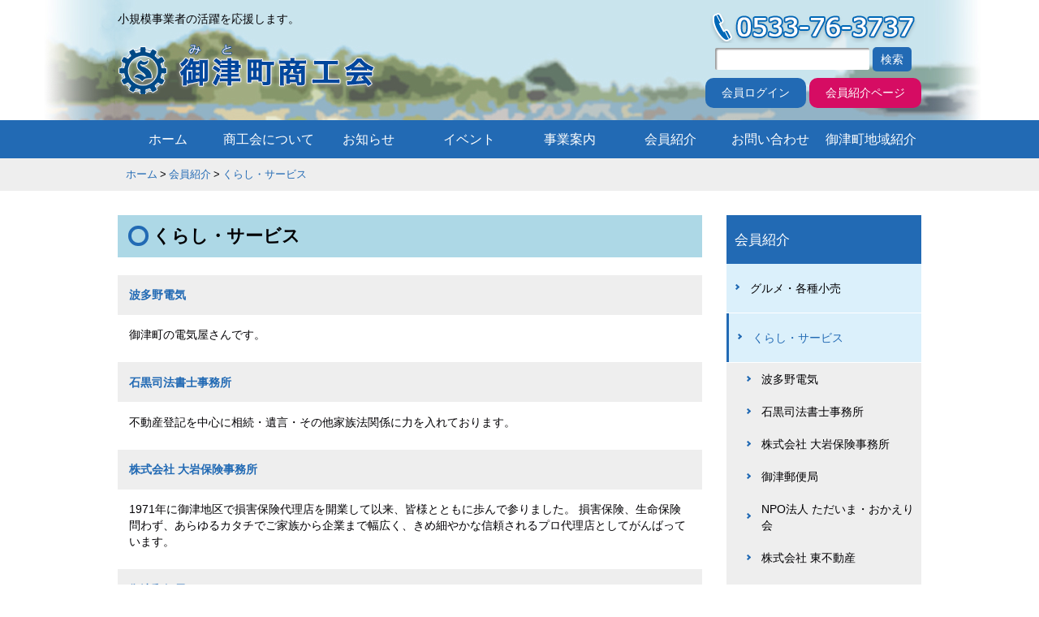

--- FILE ---
content_type: text/html; charset=UTF-8
request_url: http://www.mito.or.jp/member-intro/life
body_size: 6542
content:
<!DOCTYPE html>
<html lang="ja">
	<head>
		
<title>くらし・サービス | 御津町商工会</title>

<meta http-equiv="content-type" content="text/html; charset=UTF-8">
<meta name="description" content="くらし・サービス関連の会員企業様の紹介です。">
<meta name="generator" content="Concrete CMS">
<meta name="msapplication-TileImage" content="http://www.mito.or.jp/application/files/3915/1695/4839/icon118.png">
<link rel="shortcut icon" href="http://www.mito.or.jp/application/files/3115/1695/4823/favicon.ico" type="image/x-icon">
<link rel="icon" href="http://www.mito.or.jp/application/files/3115/1695/4823/favicon.ico" type="image/x-icon">
<link rel="apple-touch-icon" href="http://www.mito.or.jp/application/files/4415/1695/4832/icon57.png">
<link rel="canonical" href="http://www.mito.or.jp/member-intro/life">
<script type="text/javascript">
    var CCM_DISPATCHER_FILENAME = "/index.php";
    var CCM_CID = 185;
    var CCM_EDIT_MODE = false;
    var CCM_ARRANGE_MODE = false;
    var CCM_IMAGE_PATH = "/updates/concrete-cms-9.3.9-remote-updater/concrete/images";
    var CCM_APPLICATION_URL = "http://www.mito.or.jp";
    var CCM_REL = "";
    var CCM_ACTIVE_LOCALE = "ja_JP";
    var CCM_USER_REGISTERED = false;
</script>

<script type="text/javascript" src="/updates/concrete-cms-9.3.9-remote-updater/concrete/js/jquery.js?ccm_nocache=0e1e5f3f24b34b3f1341b6e49b5d8d6fe6ff5ce9"></script>
<link href="/updates/concrete-cms-9.3.9-remote-updater/concrete/css/features/imagery/frontend.css?ccm_nocache=0e1e5f3f24b34b3f1341b6e49b5d8d6fe6ff5ce9" rel="stylesheet" type="text/css" media="all">
<link href="/updates/concrete-cms-9.3.9-remote-updater/concrete/css/features/basics/frontend.css?ccm_nocache=0e1e5f3f24b34b3f1341b6e49b5d8d6fe6ff5ce9" rel="stylesheet" type="text/css" media="all">
<link href="/updates/concrete-cms-9.3.9-remote-updater/concrete/css/features/search/frontend.css?ccm_nocache=0e1e5f3f24b34b3f1341b6e49b5d8d6fe6ff5ce9" rel="stylesheet" type="text/css" media="all">
<link href="/updates/concrete-cms-9.3.9-remote-updater/concrete/css/features/navigation/frontend.css?ccm_nocache=0e1e5f3f24b34b3f1341b6e49b5d8d6fe6ff5ce9" rel="stylesheet" type="text/css" media="all">
<!-- Global site tag (gtag.js) - Google Analytics -->
<script async src="https://www.googletagmanager.com/gtag/js?id=UA-113065905-1"></script>
<script>
  window.dataLayer = window.dataLayer || [];
  function gtag(){dataLayer.push(arguments);}
  gtag('js', new Date());

  gtag('config', 'UA-113065905-1');
</script>		
		<meta name="keywords" content="御津町商工会,御津町,愛知県豊川市,みと町,イチジク,シクラメン,補助金">
		<meta name="viewport" content="width=device-width,initial-scale=1">
		
		<link href="/application/themes/mito_themes/css/bootstrap.min.css" rel="stylesheet">
		<link rel="stylesheet" href="/application/themes/mito_themes/css/style.css">
		<link rel="stylesheet" href="https://cdnjs.cloudflare.com/ajax/libs/fancybox/3.2.5/jquery.fancybox.min.css" />
		
				<link rel="stylesheet" href="https://use.fontawesome.com/releases/v5.1.0/css/all.css" crossorigin="anonymous">
				<script src="https://cdnjs.cloudflare.com/ajax/libs/fancybox/3.2.5/jquery.fancybox.min.js"></script>
		<!--//js//-->

		<script src="/application/themes/mito_themes/js/script.js"></script>
	</head>
	<body>
		<div class="ccm-page ccm-page-id-185 page-type-member-category page-template-right-sidebar">
		<!--//header:開始//-->
		<header id="top">
			<div class="header__contents container">
				<div class="header__area01">
					<div class="header__description">
					

    <p>小規模事業者の活躍を応援します。</p>

					</div>
					<h1 class="logo">
					

    <a href="http://www.mito.or.jp/"><img src="/application/files/5815/1537/4040/logo.png" alt="御津町商工会" width="319" height="64" class="ccm-image-block img-fluid bID-20"></a>

					</h1>
				</div>
				<div class="header__area02">
					<div class="header__tel">
						

    <a href="http://www.mito.or.jp/contact"><img src="/application/files/1515/1538/6650/header_tel.png" alt="0533-76-3737" width="254" height="38" class="ccm-image-block img-fluid bID-211"></a>

					</div>
					<div class="header__search">
						

        <form action="http://www.mito.or.jp/search_result" method="get" class="ccm-search-block-form"><input name="search_paths[]" type="hidden"
             value="" /><input name="query" type="text" value=""
         class="ccm-search-block-text" /> <input name="submit" type="submit" value="検索"
              class="btn btn-secondary ccm-search-block-submit" />

</form>
					</div>
					<div class="header__btn">
																			<div class="header__btn__login">
						<a href="http://www.mito.or.jp/login">会員ログイン</a>
													</div>
						<div class="header__btn__kaiin">
							

    <p><a href="http://www.mito.or.jp/member-intro">会員紹介ページ</a></p>

						</div>
					</div>
				</div>
			</div>
			<nav class="gnav">
				<div class="gnav__btn"><a href="#">≡<span>MENU</span></a></div>
				<div class="gnav__list container">
					

    
<div class="ccm-block-autonav">
    <ul class="nav flex-column">
                    
            <li class="nav-item">

                <a href="http://www.mito.or.jp/" class="nav-link nav-first" >
                                                            ホーム                </a>
            </li>
                    
            <li class="nav-item">

                <a href="http://www.mito.or.jp/about" class="nav-link " >
                                                            商工会について                </a>
            </li>
                    
            <li class="nav-item">

                <a href="http://www.mito.or.jp/formember" class="nav-link " >
                                                            お知らせ                </a>
            </li>
                    
            <li class="nav-item">

                <a href="http://www.mito.or.jp/event" class="nav-link " >
                                                            イベント                </a>
            </li>
                    
            <li class="nav-item">

                <a href="http://www.mito.or.jp/service" class="nav-link " >
                                                            事業案内                </a>
            </li>
                    
            <li class="nav-item">

                <a href="http://www.mito.or.jp/member-intro" class="nav-link " >
                                                            会員紹介                </a>
            </li>
                    
            <li class="nav-item">

                <a href="http://www.mito.or.jp/contact" class="nav-link " >
                                                            お問い合わせ                </a>
            </li>
                    
            <li class="nav-item">

                <a href="http://www.mito.or.jp/mito-intro" class="nav-link " >
                                                            御津町地域紹介                </a>
            </li>
            </ul>
</div>

				</div>
			</nav>
		</header>
		<!--//header:終了//-->		
		<!--//contents:開始//-->
		<div id="contents">
			<!--//パンくずリスト:開始//-->
			<div class="breadlist">
				

    <ul class="nav"><li class=""><a href="http://www.mito.or.jp/" target="_self" class="">ホーム</a></li><li class="nav-path-selected"><a href="http://www.mito.or.jp/member-intro" target="_self" class="nav-path-selected">会員紹介</a><ul><li class="nav-selected nav-path-selected"><a href="http://www.mito.or.jp/member-intro/life" target="_self" class="nav-selected nav-path-selected">くらし・サービス</a></li></ul></li></ul>
			</div>
			<!--//パンくずリスト：終了//-->
			<div class="container">
				<div class="subpage__2col">
					<!--//メインエリア：開始//-->
					<div class="subpage__main">
						<h2>くらし・サービス</h2>
						

    


        <div class="ccm-custom-style-container ccm-custom-style-main-3143 add-headline-list"
            >
    
    <div class="ccm-block-page-list-wrapper">

        
        
        <div class="ccm-block-page-list-pages">

            
                <div class="ccm-block-page-list-page-entry">

                    
                                            <div class="ccm-block-page-list-page-entry-text">

                                                            <div class="ccm-block-page-list-title">
                                                                            <a href="http://www.mito.or.jp/member-intro/life/hadanodenki"
                                           target="">波多野電気</a>
                                                                        </div>
                                
                            
                                                            <div class="ccm-block-page-list-description">御津町の電気屋さんです。</div>
                                
                            
                        </div>
                                        </div>

                
                <div class="ccm-block-page-list-page-entry">

                    
                                            <div class="ccm-block-page-list-page-entry-text">

                                                            <div class="ccm-block-page-list-title">
                                                                            <a href="http://www.mito.or.jp/member-intro/life/431"
                                           target="">石黒司法書士事務所</a>
                                                                        </div>
                                
                            
                                                            <div class="ccm-block-page-list-description">不動産登記を中心に相続・遺言・その他家族法関係に力を入れております。</div>
                                
                            
                        </div>
                                        </div>

                
                <div class="ccm-block-page-list-page-entry">

                    
                                            <div class="ccm-block-page-list-page-entry-text">

                                                            <div class="ccm-block-page-list-title">
                                                                            <a href="http://www.mito.or.jp/member-intro/life/397"
                                           target="">株式会社 大岩保険事務所</a>
                                                                        </div>
                                
                            
                                                            <div class="ccm-block-page-list-description">1971年に御津地区で損害保険代理店を開業して以来、皆様とともに歩んで参りました。
損害保険、生命保険問わず、あらゆるカタチでご家族から企業まで幅広く、きめ細やかな信頼されるプロ代理店としてがんばっています。</div>
                                
                            
                        </div>
                                        </div>

                
                <div class="ccm-block-page-list-page-entry">

                    
                                            <div class="ccm-block-page-list-page-entry-text">

                                                            <div class="ccm-block-page-list-title">
                                                                            <a href="http://www.mito.or.jp/member-intro/life/396"
                                           target="">御津郵便局</a>
                                                                        </div>
                                
                            
                                                            <div class="ccm-block-page-list-description"></div>
                                
                            
                        </div>
                                        </div>

                
                <div class="ccm-block-page-list-page-entry">

                    
                                            <div class="ccm-block-page-list-page-entry-text">

                                                            <div class="ccm-block-page-list-title">
                                                                            <a href="http://www.mito.or.jp/member-intro/life/npo"
                                           target="">NPO法人 ただいま・おかえり会</a>
                                                                        </div>
                                
                            
                                                            <div class="ccm-block-page-list-description">主として知的障害のある方々へ支援をする事業を行っています。
１．放課後等デイサービス「ルピナス」（小・中・高生対象）
２．就労継続支援Ｂ型/生活介護「クローバー」３．日中一時支援「アイリス」</div>
                                
                            
                        </div>
                                        </div>

                
                <div class="ccm-block-page-list-page-entry">

                    
                                            <div class="ccm-block-page-list-page-entry-text">

                                                            <div class="ccm-block-page-list-title">
                                                                            <a href="http://www.mito.or.jp/member-intro/life/442"
                                           target="">株式会社 東不動産</a>
                                                                        </div>
                                
                            
                                                            <div class="ccm-block-page-list-description">不動産取引のご相談は、(株)東不動産へ！</div>
                                
                            
                        </div>
                                        </div>

                
                <div class="ccm-block-page-list-page-entry">

                    
                                            <div class="ccm-block-page-list-page-entry-text">

                                                            <div class="ccm-block-page-list-title">
                                                                            <a href="http://www.mito.or.jp/member-intro/life/448"
                                           target="">石黒アルミサッシ</a>
                                                                        </div>
                                
                            
                                                            <div class="ccm-block-page-list-description">LIXIL トータルサービス協力店</div>
                                
                            
                        </div>
                                        </div>

                        </div><!-- end .ccm-block-page-list-pages -->

        
    </div><!-- end .ccm-block-page-list-wrapper -->


    
    
    </div>
						<div class="content__footer">
													</div>
					</div>
					<!--//メインエリア：終了//-->
					<!--//サイドエリア：開始//-->
					<div class="subpage__side">
						<nav class="subpage__side__nav">
							<ul>
								<li class="category">
								<a href="http://www.mito.or.jp/member-intro">会員紹介								</a>
								

    <ul class="nav"><li class=""><a href="http://www.mito.or.jp/member-intro/gourmet" target="_self" class="">グルメ・各種小売</a></li><li class="nav-selected nav-path-selected"><a href="http://www.mito.or.jp/member-intro/life" target="_self" class="nav-selected nav-path-selected">くらし・サービス</a><ul><li class=""><a href="http://www.mito.or.jp/member-intro/life/hadanodenki" target="_self" class="">波多野電気</a></li><li class=""><a href="http://www.mito.or.jp/member-intro/life/431" target="_self" class="">石黒司法書士事務所</a></li><li class=""><a href="http://www.mito.or.jp/member-intro/life/397" target="_self" class="">株式会社 大岩保険事務所</a></li><li class=""><a href="http://www.mito.or.jp/member-intro/life/396" target="_self" class="">御津郵便局</a></li><li class=""><a href="http://www.mito.or.jp/member-intro/life/npo" target="_self" class="">NPO法人 ただいま・おかえり会</a></li><li class=""><a href="http://www.mito.or.jp/member-intro/life/442" target="_self" class="">株式会社 東不動産</a></li><li class=""><a href="http://www.mito.or.jp/member-intro/life/448" target="_self" class="">石黒アルミサッシ</a></li></ul></li><li class=""><a href="http://www.mito.or.jp/member-intro/industry" target="_self" class="">車・建設・製造</a></li><li class=""><a href="http://www.mito.or.jp/member-intro/health" target="_self" class="">健康・趣味・その他</a></li></ul>
</li>
							</ul>
							
						</nav>
						<div class="side__links">
							

    <ul>
	<li><a href="http://www.mito.or.jp/about/seinen"><img src="/application/files/7015/1537/5345/bnr_seinenbu.png" alt="青年部" width="220" height="70"></a></li>
	<!--li><a href="http://www.mito.or.jp/about/women"><img alt="bnr_joseibu.png" src="http://www.mito.or.jp/download_file/view_inline/3" /></a></li-->
	<li><a href="http://www.mito.or.jp/service/hojokin"><img src="/application/files/3115/1537/6075/bnr_hojokin.png" alt="bnr_hojokin.png" width="220" height="70"></a></li>
	<!--li><a href="http://www.mito.or.jp/mito-intro/sightseeing"><img alt="みと観光マップ" src="http://www.mito.or.jp/download_file/view_inline/176" /></a></li-->
	<li><a href="http://www.mito.or.jp/mito-intro/mitokoho"><img src="/application/files/2516/2976/7893/707eb11606359c552164aa0fc5828478.png" alt="みと広報史跡マップ" width="222" height="72"></a></li>
	<li><a href="http://www.mito.or.jp/mito-intro/mitohistory"><img src="/application/files/7116/2743/1095/6e188fe5d2f962cc207b42e0d0fa11a8.png" alt="みと歴史散歩" width="222" height="72"></a></li>
	<li><a href="http://www.mito.or.jp/mito-intro/toyokawahistory"><img src="/application/files/7116/2743/1138/58d50cfc212892e5c68b60cfddfad974.png" alt="豊川の歴史散歩" width="222" height="72"></a></li>
	<li><a href="https://jsite.mhlw.go.jp/aichi-roudoukyoku/jirei_toukei/chingin_kanairoudou/saiteichingin_toukei/saiteichingin.html" target="_blank"><img src="/application/files/1015/1537/6099/bnr_saiteichingin.png" alt="bnr_saiteichingin.png" width="220" height="70"></a></li>
	<li><a href="https://www.nta.go.jp/about/introduction/torikumi/week/index.htm" target="_blank"><img src="/application/files/5317/6342/2793/kokuzei_torikumi.png" alt="kokuzei_torikumi.png" width="220" height="53" style="margin-top: 6px; margin-bottom: 6px;"></a></li>
</ul>

						</div>
					</div>
					<!--//サイドエリア：終了//-->
				</div>
				<!--//リンクエリア：終了//-->
			</div>
		</div>
		<!--//contents:終了//-->

				<!--//footer:開始//-->
		<footer>
			<div id="footer__pagetop"><a href="#">▲ページトップ</a></div>
			<div class="footer__pc container">
				<div class="footer__info">
					

    <h2  class="ccm-block-page-title page-title">御津町商工会</h2>


    <p>〒441-0312<br />
愛知県豊川市御津町西方松本２３－８<br />
TEL 0533-76-3737<br />
FAX 0533-75-3333<a id="under" name="under"></a></p>

				</div>
				<div class="footer__map">
					

    <img src="/application/files/4715/1659/8407/47.png" alt="" width="234" height="140" class="ccm-image-block img-fluid bID-324">

				</div>
			</div>
			<div class="footer__common">
				

    <ul>
	<li><a href="http://www.mito.or.jp/siteinfo/links">リンク集</a></li>
	<li><a href="http://www.mito.or.jp/siteinfo/sitemap">サイトマップ</a></li>
	<li><a href="http://www.mito.or.jp/siteinfo/privacypolicy">個人情報保護に関する基本姿勢</a></li>
</ul>

			</div>
			<div class="footer__copy">
				

    <p>Copyright &copy; 御津町商工会 Allrights reserved.</p>

			</div>
			<div class="footer__sitemap">
				

    <ul class="nav"><li class=""><a href="http://www.mito.or.jp/" target="_self" class="">ホーム</a></li><li class=""><a href="http://www.mito.or.jp/about" target="_self" class="">商工会について</a><ul><li class=""><a href="http://www.mito.or.jp/about/join" target="_self" class="">入会案内</a></li><li class=""><a href="http://www.mito.or.jp/about/access" target="_self" class="">アクセス</a></li><li class=""><a href="http://www.mito.or.jp/about/seinen" target="_self" class="">青年部</a></li><li class=""><a href="http://www.mito.or.jp/about/women" target="_self" class="">女性部</a></li><li class=""><a href="http://www.mito.or.jp/about/mito" target="_self" class="">御津町とは</a></li></ul></li><li class=""><a href="http://www.mito.or.jp/service" target="_self" class="">会議事業　　　　　　　　 　　　《令和７年度》</a><ul><li class=""><a href="http://www.mito.or.jp/service/advice" target="_self" class="">相談業務</a></li><li class=""><a href="http://www.mito.or.jp/service/welfare" target="_self" class="">共済・福利厚生</a></li><li class=""><a href="http://www.mito.or.jp/service/lending" target="_self" class="">会館・会議室貸出</a></li><li class=""><a href="http://www.mito.or.jp/service/hojokin" target="_self" class="">補助金のご案内</a></li></ul></li><li class="nav-path-selected"><a href="http://www.mito.or.jp/member-intro" target="_self" class="nav-path-selected">会員紹介</a><ul><li class=""><a href="http://www.mito.or.jp/member-intro/gourmet" target="_self" class="">グルメ・各種小売</a></li><li class="nav-selected nav-path-selected"><a href="http://www.mito.or.jp/member-intro/life" target="_self" class="nav-selected nav-path-selected">くらし・サービス</a></li><li class=""><a href="http://www.mito.or.jp/member-intro/industry" target="_self" class="">車・建設・製造</a></li><li class=""><a href="http://www.mito.or.jp/member-intro/health" target="_self" class="">健康・趣味・その他</a></li></ul></li><li class=""><a href="http://www.mito.or.jp/mito-intro" target="_self" class="">御津町地域紹介</a><ul><li class=""><a href="http://www.mito.or.jp/mito-intro/mitokoho" target="_self" class="">広報みと　　　（昭和４７～６２年発行）</a></li><li class=""><a href="http://www.mito.or.jp/mito-intro/mitohistory" target="_self" class="">みと歴史散歩　　　　　　　　（平成１１年発行）</a></li><li class=""><a href="http://www.mito.or.jp/mito-intro/toyokawahistory" target="_self" class="">豊川の歴史散歩　　　　　　　（平成２５年発行）</a></li><li class=""><a href="http://www.mito.or.jp/mito-intro/uokingumatsupu" target="_self" class="">穂の国ウォーキングマップ 豊川市南地区編</a></li><li class=""><a href="http://www.mito.or.jp/mito-intro/3-6" target="_self" class="">豊川御津散策マップ</a></li><li class=""><a href="http://www.mito.or.jp/mito-intro/3-5" target="_self" class="">とよかわ観光ものしり検定 　《検定は終了しています》</a></li></ul></li><li class=""><a href="http://www.mito.or.jp/formember" target="_self" class="">商工会からのお知らせ</a><ul><li class=""><a href="http://www.mito.or.jp/formember/news" target="_self" class="">お知らせ</a></li><li class=""><a href="http://www.mito.or.jp/formember/schedule" target="_self" class="">会員予定行事</a></li><li class=""><a href="http://www.mito.or.jp/formember/452" target="_self" class="">感染症関連　国・県等　　（外部リンク集）</a></li><li class=""><a href="http://www.mito.or.jp/formember/455" target="_self" class="">商工会ホームページの　　「会員紹介ページ」について</a></li><li class=""><a href="http://www.mito.or.jp/formember/460" target="_self" class="">中小企業対策関連　　　　　（外部リンク集）</a></li><li class=""><a href="http://www.mito.or.jp/formember/331216" target="_self" class="">愛知県特定最低賃金　　　（令和５年１０月改正）</a></li></ul></li><li class=""><a href="http://www.mito.or.jp/contact" target="_self" class="">お問い合わせ</a><ul><li class=""><a href="http://www.mito.or.jp/contact/access" target="_self" class="">アクセス</a></li></ul></li><li class=""><a href="http://www.mito.or.jp/event" target="_self" class="">イベント　　　　　　　　  　　　《令和７年度》</a><ul><li class=""><a href="http://www.mito.or.jp/event/3-4" target="_self" class="">総会のご報告</a></li><li class=""><a href="http://www.mito.or.jp/event/8-10" target="_self" class="">みとふれあいまつり 2023</a></li><li class=""><a href="http://www.mito.or.jp/event/8-7" target="_self" class="">御津町花火大会</a></li><li class=""><a href="http://www.mito.or.jp/event/9-8" target="_self" class="">若手後継者育成事業</a></li><li class=""><a href="http://www.mito.or.jp/event/di-3hui-yu-jin-zhong-xue-xiao-qu-da-shang-hua-huo-da-hui" target="_self" class="">青年部事業計画　　【令和５年度】</a></li><li class=""><a href="http://www.mito.or.jp/event/nu-xing-xiang-keshi-cha-yan-xiu" target="_self" class="">女性向け視察研修</a></li><li class=""><a href="http://www.mito.or.jp/event/jing-ying-zhi-yuan-shi-li-fa-biao-da-hui" target="_self" class="">DX・IT化推進セミナー</a></li><li class=""><a href="http://www.mito.or.jp/event/ri-gui-shi-cha-jian-xue" target="_self" class="">日帰視察見学</a></li><li class=""><a href="http://www.mito.or.jp/event/inboisuzhi-du" target="_self" class="">インボイス制度</a></li><li class=""><a href="http://www.mito.or.jp/event/instagramlinesemina" target="_self" class="">instagram・Lineセミナー</a></li><li class=""><a href="http://www.mito.or.jp/event/zhang-bo-fa-pointojie-shuo-semina" target="_self" class="">電帳法ポイント解説セミナー</a></li><li class=""><a href="http://www.mito.or.jp/event/ding-e-jian-shui-semina" target="_self" class="">定額減税セミナー</a></li><li class=""><a href="http://www.mito.or.jp/event/itseminakai-cui-127noozhi-rase" target="_self" class="">ITセミナー開催（1/27）のお知らせ</a></li><li class=""><a href="http://www.mito.or.jp/event/teikizzeimu-soudan" target="_self" class="">定例税務・記帳相談（６月開催）のご案内</a></li><li class=""><a href="http://www.mito.or.jp/event/yu-jin-ting-hua-huo-da-hui-naitanoxi-be" target="_self" class="">御津町花火大会「ナイターの夕べ」</a></li></ul></li></ul>
			</div>
		</footer>
		<!--//footer:終了//-->
		
		</div>
		<script type="text/javascript" src="/updates/concrete-cms-9.3.9-remote-updater/concrete/js/features/imagery/frontend.js?ccm_nocache=0e1e5f3f24b34b3f1341b6e49b5d8d6fe6ff5ce9"></script>
<script type="text/javascript" src="/updates/concrete-cms-9.3.9-remote-updater/concrete/js/features/navigation/frontend.js?ccm_nocache=0e1e5f3f24b34b3f1341b6e49b5d8d6fe6ff5ce9"></script>
	</body>
</html>

--- FILE ---
content_type: text/css
request_url: http://www.mito.or.jp/application/themes/mito_themes/css/style.css
body_size: 7590
content:
@charset "UTF-8";
/*
 1:全体
 2:ヘッダ
 3:コンテンツ
 4−1:トップメイン
 4-2:トップサイド
 4-3:トップリンク
 5-1:下層メイン
 5-2:下層サイド
 6:下層全幅
 7:フッタ
 8:共通
*/

/*------------------------------
 1:全体
------------------------------*/
body .ccm-page {
	color: #020104;
	font-size: 0.9em;
	line-height: 1.2em;
	font-family: "ヒラギノ角ゴ Pro W3", "Hiragino Kaku Gothic Pro", "メイリオ", Meiryo, Osaka, "ＭＳ Ｐゴシック", "MS PGothic", sans-serif;
	-webkit-text-size-adjust: 100%;
	margin:0;
}
@media (max-width: 768px) {
	body .ccm-page{
		font-size: 2.5vw;
	}
	body.menu-open {
	    overflow: hidden;
	    height: 100%;
	    top: 0;
	}
}

/*リンク*/
.ccm-page a{
	color:#226AB4;
}

/*画像*/
.ccm-page img {
	vertical-align: middle;
	-ms-interpolation-mode: bicubic;
	max-width: 100%;
	height: auto;
}
.ccm-page a:hover img{
	opacity: 0.7;
}
.ccm-page img[style*="float"]{
	padding: 1em;
}
/*common layout*/

.ccm-page .container {
	*zoom: 1;
	margin: 0 auto;
	width: 990px;
	min-width:990px;
	padding-right: 0px !important;
	padding-left: 0px !important;
}
@media (max-width: 768px) {
	.ccm-page .container {
		width: 100%;
		min-width: 100%;
	}
}
.ccm-page #contents {
	*zoom: 1;
	margin: 0 auto;
	width: 100%;
	min-width:990px;
}
.ccm-page #contents:before, .ccm-page #contents:after {
	content: " ";
	display: table;
}
.ccm-page #contents:after {
	clear: both;
}
@media (max-width: 768px){
	.ccm-page #contents{
		min-width: 100%;
	}
}
@-ms-viewport {
	width: device-width;
}


h1, h2, h3, h4, h5, p, ul, ol, li, dl, dt, dd {
	margin: 0;
}
ul, ol {
	padding: 0;
}


/*------------------------------
 2:ヘッダ
------------------------------*/
@media print{
	.ccm-page header{
		display: none;
	}
}
.ccm-page header{
	position: relative;
	width:100%;
	min-width:990px;
	background:url("../images/bg_header.jpg") top center no-repeat;
}
@media (max-width: 768px) {
	.ccm-page header {
		width: 100%;
		min-width: 100%;
		background-size: cover;
	}
}
.header__contents{
	min-width: 990px;
	padding-top: 15px;
}
.header__contents:after{
	content:"";
	display:table;
	clear:both;
}
@media (max-width: 768px) {
	.header__contents{
		width:100%;
		min-width: 100%;
	}
}
.header__area01{
	float:left;
}
.ccm-page h1.logo{
	padding-top: 20px;
}
@media (max-width: 768px) {
	.header__area01{
		width: 100%;
		text-align: center;
	}
	.ccm-page h1.logo{
		padding-top: 10px;
	}
}
.header__area02{
	float:right;
}
@media (max-width: 768px) {
	.header__area02{
		width: 100%;
		text-align: center;
	}
}

.ccm-search-block-form{
	padding:5px 0;
	text-align: center;
	margin-bottom: 0;
}
.ccm-search-block-form #searchResults{
	text-align: left;
}

input.ccm-search-block-text{
	padding: 5px 10px;
	box-shadow: 2px 2px 2px rgba(0,0,0,0.4) inset;
	-webkit-box-shadow: 2px 2px 2px rgba(0,0,0,0.4) inset;
	border-radius: 2px;
	border: none;
}
.header__search input.ccm-search-block-submit{
	background: #226AB4;
	color:white;
	-webkit-border-radius: 5px !important;
    -moz-border-radius: 5px !important;
    border-radius: 5px !important;
    -ms-border-radius: 5px !important;
	padding: 5px 10px !important;
	border:none;
}
.header__tel{
	text-align: center;
}
/*20190709追加*/

.ccm-page .header__text__user{
	display: inline-block;
}
.ccm-page .header__text__user a{
	background: #226AB4;
	display: block;
	padding:10px 20px;
	color:white;
	text-decoration: none;
	margin-bottom:15px;
	border-radius:10px;
}
/*20190709追加*/

.ccm-page .header__btn__login,
.ccm-page .header__btn__kaiin{
	display:inline-block;
}
.ccm-page .header__btn__login a{
	background: #226AB4;
}
.ccm-page .header__btn__kaiin p a{
	background: #D60C63;
}
.ccm-page .header__btn__login a,
.ccm-page .header__btn__kaiin p a{
	display: block;
	padding:10px 20px;
	color:white;
	text-decoration: none;
	margin-bottom:15px;
	border-radius:10px;
}
.ccm-page .header__btn kaiin p:after{
	content:"";
	display: table;
	clear:both;
}

.ccm-page .gnav{
	background-color:#226AB4;
	z-index: 100;
}
.ccm-page .gnav__btn{
	display: none;
}
.ccm-page .gnav__list ul:not(.ccm-ui){
	font-size:0;
	background-color:#226AB4;
}
.ccm-page .gnav__list ul:not(.ccm-ui) li{
	font-size:1rem;
	display: inline-block;
	text-align:center;
	width:141px;
	position: relative;
}
.ccm-page .gnav__list ul:not(.ccm-ui) li a{
	display: block;
	color:white;
	padding:15px 0;
	text-decoration: none;
}
.ccm-page .gnav__list ul:not(.ccm-ui) li a:hover{
	background-color: #A3DAF4;
}
.ccm-page .gnav__list ul:not(.ccm-ui) li ul{
	display: none;
	position: absolute;
	text-align: center;
	width:100%;
	list-style: none;
	background:#226AB4;
	opacity: 0.9;
}
.ccm-page .gnav__list ul li ul li{
	padding: 0.5em;
}
@media (min-width: 769px) {
	.ccm-page .gnav__list ul{
		/* display: block !important; */
		display: flex;
	}
}
@media (max-width: 768px) {
	.ccm-page .gnav{
		position: relative;
	}
	.ccm-page .gnav__btn{
		display: block;
	}
	.ccm-page .gnav__btn a{
		display: block;
		text-align: center;
		/*width: 100%;*/
		/*height: 25px;*/
		padding: 10px;
		color:white;
		text-decoration: none;
		font-size:40px;
		vertical-align: middle;
	}
	.ccm-page .gnav__btn a span{
		font-size:0.4em;
		padding: 0 5px;
		vertical-align: middle;
	}
	.ccm-page .gnav__list{
		position: absolute;
	}
	.ccm-page .gnav__list ul:not(.ccm-ui){
		display: none;
	}
	.ccm-page .gnav__list ul:not(.ccm-ui) li {
		position:relative;
		display: block;
		width:100%;
		background:#226AB4;
	}
	.ccm-page .gnav__list ul:not(.ccm-ui) li ul{
		position:relative;
		background:#DBF0FB;
	}
	.ccm-page .gnav__list ul:not(.ccm-ui) li ul a{
		color:inherit;
	}
}

/*------------------------------
 3:コンテンツ
------------------------------*/
.ccm-page #contents{
	width:100%;
	min-width:990px;
	margin-bottom:16px;
	line-height: 1.4em;
}
@media (max-width: 768px) {
	.ccm-page #contents {
		width: 100%;
		min-width: 100%;
	}
}
.ccm-page .top__mainvisual{
	width:100%;
	background:linear-gradient(#fff,#00b7ee);
	display: block;
}
.ccm-page .top__mainvisual div.ccm-image-slider{
	width:990px;
	margin: 0 auto;
}
@media (max-width: 768px) {
	.ccm-page .top__mainvisual div,
	.ccm-page .top__mainvisual div.ccm-image-slider{
		width:100%;
	}
}
.ccm-page #contents .container{
	background:url("../images/background.png") bottom right no-repeat;
	padding-top:10px;
	padding-bottom:200px;
	overflow: hidden;
}
/*------------------------------
 4-1:トップメイン
------------------------------*/
.ccm-page .top__2col{
	overflow: hidden;
	padding-bottom: 40px;
}
.ccm-page .top__main{
	width:720px;
	min-width:720px;
	float:left;
}
@media (max-width: 768px) {
	.ccm-page .top__main{
		width:100%;
		min-width:100%;
		float:none;
	}
}
.ccm-page .top__main__btn ul:not(.ccm-ui){
	width:100%;
	background: #eee;
	margin:20px 0;
	padding-left: 0;
}
.ccm-page .top__main__btn ul:not(.ccm-ui) li{
	display: inline-block;
	margin:20px 40px 20px 0;
}
.ccm-page .top__main__btn ul:not(.ccm-ui) li:first-child{
	margin-left: 40px;
}
@media (max-width: 768px) {
	.ccm-page .top__main__btn ul:not(.ccm-ui) li{
		width:23%;
		margin-right:1%;
	}
	.ccm-page .top__main__btn ul:not(.ccm-ui) li:nth-child(4n+1){
		margin-left: 1%;
	}
	.ccm-page .top__main__btn ul:not(.ccm-ui) li img{
		width:100%;
		height: auto;
	}
	
}
/*商工会・会員からのお知らせ*/
.ccm-page .top__info--shoukoukai .ccm-block-page-list-page-entry-text,
.ccm-page .top__info--kaiin .ccm-block-page-list-page-entry-text{
	border-bottom: 1px dashed #aaa;
}
.top__info--shoukoukai h2,
.top__info--kaiin h2{
	color:white;
	padding: 10px;
	margin: 5px 0;
	font-weight: normal;
	font-size: 1.3em;
}
.top__info--shoukoukai h2,
.top__info--shoukoukai .top__info--shoukoukai__more p a{
	background: #226AB4;
}
.top__info--kaiin h2,
.top__info--kaiin .top__info--kaiin__more p a{
	background:#43AD6C;
}
.top__info--shoukoukai .ccm-block-page-list-page-entry,
.top__info--kaiin .ccm-block-page-list-page-entry{
	margin:0 1em;
	padding-top:15px;
}
.top__info--kaiin .ccm-block-page-list-page-entry:after{
	clear:both;
	content:" ";
	display: table;
}
.top__info--shoukoukai .ccm-block-page-list-description,
.top__info--kaiin .ccm-block-page-list-title{
	padding-bottom: 15px;
}
.top__info--shoukoukai .ccm-block-page-list-date{
	float: left;
	padding-right: 1em;
}
.top__info--shoukoukai .ccm-block-page-list-title{
	color:#226AB4;
	font-weight: bold;
	margin-left:10em;
}
.top__info--shoukoukai .ccm-block-page-list-title a{
	text-decoration: none;
}
.top__info--shoukoukai .ccm-block-page-list-description{
	width: 100%;
	display: block;
	clear: both;
	padding-top: 10px;
	margin-bottom: 5px 5px 5px 1em;
}
.top__info--kaiin .ccm-block-page-list-date{
	clear:both;
	float:left;
	padding-right: 1em;
}
.top__info--kaiin .ccm-block-page-list-title{
	color:#226AB4;
	font-weight: bold;
	margin-left: 10em;
	margin-left: 10em;
}
.top__info--kaiin .ccm-block-page-list-title a{
	text-decoration: none;
}
.top__info--kaiin .ccm-block-page-list-title:after{
	clear:both;
	content:"";
	display:table;
}
/*more*/
.top__info--shoukoukai .top__info--shoukoukai__more p a,
.top__info--kaiin .top__info--kaiin__more p a{
	color:white;
	padding: 5px 20px;
	float:right;
	margin: 5px;
	text-decoration: none;
	color:white;
}
.top__info--shoukoukai .top__info--shoukoukai__more p:after{
	content:" ";
	display: table;
	clear: both;
}

.top__info--shoukoukai .ccm-block-page-list-pages{
    height: 7em;
    overflow-y: auto;
}
/*会員紹介*/
.top__kaiin__list{
	display: table;
	margin: 0 1em;
}
.top__kaiin__list h3{
	color:white;
	background:#36B7EC;
	position:relative;
	width:60px;
	height:60px;
	padding: 5px;
	max-width:100%;
	display:table-cell;
	vertical-align: middle;
	text-align: center;
	border-radius: 5px;
}
.top__kaiin__list h3:before{
	content:"";
	position:absolute;
	top:50%;
	left:100%;
	margin-top:-7px;
	border:7px solid transparent;
	border-left:10px solid #36B7EC;
}
.top__kaiin__list ul{
	display: table-cell;
	vertical-align: middle;
	padding-left: 20px;
	font-size: 0;
}
.top__kaiin__list li{
	font-size: 1rem;
	display: inline-block;
	padding: 2px 10px;
	border-right:1px solid #000;
	margin-bottom: 5px;
	text-align: center;
}
@media (max-width: 768px) {
	.top__kaiin__list li{
		font-size: 2vw;
	}
}
/*------------------------------
4-2:トップサイド
------------------------------*/
.top__side,
.subpage__side{
	width:240px;
	float:right;
}
.side__links ul{
	background: #eee;
	text-align:center;
	list-style: none;
	padding:5px 0px;
}
.side__links li{
	padding:5px 0;
}
@media (max-width: 768px) {
	.top__side,
	.subpage__side{
		width:100%;
		clear: both;
		padding-top: 20px;
	}
	.side__links li{
		display: inline-block;
		width:48%;
	}
	.side__links li img{
		width: 100%;
		height:auto;
	}
}
/*------------------------------
4-3:トップリンク
------------------------------*/
.top__btm__links{
	display:block;
	width:100%;
	min-width:990px;
}
.top__btm__links ul{
	list-style: none;
	font-size:0;
}
.top__btm__links ul:not(.ccm-ui) li{
	font-size:1rem;
	display:inline-block;
	margin:10px;
	border:1px solid #ccc;
	height:60px;
	width:220px;
}
@media (max-width: 768px) {
	.top__btm__links{
		width: 100%;
		min-width: 100%;
	}
	.top__btm__links ul li{
		font-size:1rem;
		display:inline-block;
		width:48% !important;
		text-align:center;
		margin: 0.5% !important;
		height: auto !important;
	}
	.top__btm__links ul li img{
		width: 100%;
		max-width: 100%;
		height: auto;
	}
	
}
/*------------------------------
 5-1:下層メイン
------------------------------*/
@media print{
	.ccm-page .breadlist{
		display: none;
	}
}
.ccm-page .breadlist{
	width:100%;
	background:#eee;
}
.ccm-page .breadlist ul{
	*zoom: 1;
	width:990px;
	min-width: 990px;
	margin: 0 auto;
	padding:10px;
	font-size:0.9em;
}
@media (max-width: 768px) {
	.ccm-page .breadlist ul{
		width:100%;
		min-width: 100%;
		padding:10px 0;
	}
	.ccm-page .breadlist>ul>li:first-child{
		margin-left: 1em;
	}
}
.ccm-page .breadlist li{
	display: inline-block;
	list-style: none;
}
.ccm-page .breadlist li a{
	padding-right:5px;
	display: inherit;
	padding: inherit;
}
.ccm-page .breadlist li:after{
	content:">";
	padding:0 3px;
}
.ccm-page .breadlist li:last-child:after{
	content:"";
}
.ccm-page .breadlist ul ul{
	width: inherit;
	min-width:inherit;
	padding: 0;
	font-size: inherit;
	display: inline-block;
}
.ccm-page .breadlist ul ul:before{
	content:">";
	padding:0 3px;
}

.page__headerInfo{
	font-size:0.9em;
	text-align: right;
}

.subpage__2col{
	padding-top:20px;
	overflow: hidden;
	padding-bottom: 40px;
}
.subpage__2col .subpage__main{
	width:720px;
	min-width:720px;
	float:left;
}
@media (max-width: 768px) {
	.subpage__2col .subpage__main{
		width:98%;
		min-width:98%;
		float:none;
		margin: 0 auto;
	}
}

/*見出し*/
.subpage__main h2{
	position: relative;
	padding: .75em 1em .75em 2em;
	background:lightblue;
	margin-bottom:1em;
}
.subpage__main h2:after{
	position:absolute;
	top:.6em;
	left: .6em;
	z-index:2;
	content:'';
	width:0.8em;
	height:0.8em;
	border:4px solid #226AB4;
	border-radius: 100%;
	-webkit-box-sizing:initial;
	box-sizing:initial;
}
@media print{
	.subpage__main h2{
		padding-left:0;
	}
	.subpage__main h2:after{
		display: none;
	}
}

.subpage__main h3{
	background:#226AB4;
	padding:10px !important;
	color:white;
	margin:1em 0 !important;
	font-weight: normal;
	font-size:1.2em;
}
.subpage__main h3 a{
	color: white;
	text-decoration: none;
}
@media print{
	.subpage__main h3{
	padding:5px !important;
	color:#000;
	margin:0 0 !important;
	font-weight: bold;
	font-size:1.2em;
		border-bottom: 1px solid #000;
	}
	.subpage__main h3 a{
	color: #000;
	}
}
.subpage__main h4{
	font-size:1.1em;
	  padding: .5em .75em;
	  background-color: #eee;
	  border-radius: 6px;
	margin-bottom: 0.5em;
}

.subpage__main h5{
	padding:0.5em 0.5em;
	font-size:1.1em;
	font-weight: bold;
	border-bottom:1px dashed #aaa;
	margin-bottom: 1em;
}
.subpage__main p{
	padding:0 0 1em 0;
}
/*------------------------------
 5-2:下層サイド
------------------------------*/
@media print{
	.subpage__side{
		display:none;
	}
}
nav.subpage__side__nav ul{
	list-style: none;
}
nav.subpage__side__nav > ul{
	margin-bottom: 40px;
}
nav.subpage__side__nav ul li a{
	display: block;
	text-decoration: none;
}
nav.subpage__side__nav > ul > li.category > a{
	background: #226AB4;
	color:white;
	font-size: 1.2em;
}
nav.subpage__side__nav > ul > li.category > a,
nav.subpage__side__nav > ul > li.category ul.nav > li > a{
	padding: 20px 10px;
}
nav.subpage__side__nav > ul > li.category ul.nav > li{
	border-bottom: 1px solid white;
}
nav.subpage__side__nav > ul > li.category ul.nav > li > a{
	background:#DBF0FB;
	text-decoration: none;
}
nav.subpage__side__nav li.category ul.nav > li.nav-selected > a,
nav.subpage__side__nav li.category ul.nav > li > a:hover{
	border-left: 3px solid #226AB4;
	color:#226AB4;
}

nav.subpage__side__nav ul li.category ul.nav li a{
	position: relative;
	padding-left: 2em;
	color:inherit;
}
nav.subpage__side__nav ul li.category ul.nav li.nav-selected > a,
nav.subpage__side__nav ul li.category ul.nav li a:hover{
	color:#226AB4;
}
nav.subpage__side__nav ul li.category ul.nav li a:before{
	position: absolute;
	top:43%;
	left: 10px;
	width: 5px;
	height: 5px;
	border-top: 2px solid #226AB4;
	border-right: 2px solid #226AB4;
	-webkit-transform: rotate(45deg);
	transform: rotate(45deg);
	content:"";
}
nav.subpage__side__nav ul li.category ul.nav li ul{
	padding-left: 1em;
	background:#eee;
}
nav.subpage__side__nav ul li.category ul.nav > li > ul{
	border-top:1px solid white;
}
nav.subpage__side__nav ul li.category ul.nav li ul li a{
	padding-top:10px;
	padding-bottom:10px;
}


/*------------------------------
 6:下層全幅
------------------------------*/
.subpage__all .subpage__main{
	padding-top:20px;
	width:990px;
	min-width:990px
}
@media (max-width: 768px) {
	.subpage__all .subpage__main{
		width:100%;
		min-width:100%;
	}
}
/*------------------------------
 7:フッタ
------------------------------*/
@media print{
	.ccm-page footer,
	.ccm-page .content__footer{
		display:none;
	}
}
.ccm-page footer{
	background: #C9C9C9;
	overflow:hidden;
}
.ccm-page .footer__pc{
	padding:15px 5px;
}
.ccm-page .footer__info{
	display: inline-block;
	width:50%;
}
.ccm-page .footer__info h2{
	padding:0 5px 10px;
	font-size:1.5em;
}
.ccm-page .footer__address{
	padding:5px;
	line-height: 1.5em;
}
.ccm-page .footer__map{
	display: inline-block;
	width:49%;
	text-align:right;
	vertical-align: top;
}
.ccm-page .footer__common{
	clear: both;
	margin: 0 auto;
	width: 990px;
	min-width: 990px;
	text-align: center;
	padding: 10px 0;
}
.ccm-page .footer__common ul{
	font-size: 0;
}
.ccm-page .footer__common li{
	font-size: 0.9rem;
	display: inline-block;
	border-right:1px solid #000;
	padding: 0 10px;
}
.ccm-page .footer__common li:last-child{
	border-right: none;
}
.ccm-page .footer__copy{
	padding: 10px 0;
	width:990px;
	min-width: 990px;
	margin: 0 auto;
	text-align: center;
	font-size:0.9em;
}
@media (max-width: 768px) {
	.ccm-page .footer__common{
		width:100%;
		min-width: 100%;
	}
	.ccm-page .footer__common li{
		font-size: 1.5vw;
	}
	.ccm-page .footer__copy{
		width: 100%;
		min-width: 100%;
		clear: both;
	}
}

.ccm-page .footer__sitemap{
	margin-top: 10px;
	padding-bottom: 1em;
	padding-top:20px;
	background:#777;
}
.ccm-page .footer__sitemap a{
	text-decoration: none;
	color: black;
}
.ccm-page .footer__sitemap ul:not(.ccm-edit-mode-inline-commands){
	list-style: none;
	width: 990px;
	margin: 0 auto;
}
.footer__sitemap ul.nav > li{
	font-weight: bold;
	display: inline-block;
	padding-right: 1em;
	padding-bottom: 1em;
	vertical-align: top;
	width:18%;
}
.footer__sitemap ul.nav > li > a{
	position: relative;
	display: inline-block;
	padding: 0 0 0 16px;
	color: black;
	vertical-align: middle;
	text-decoration: none;
	font-size: 15px;
}
.footer__sitemap ul.nav > li > a:before,
.footer__sitemap ul.nav > li > a:after{
	position: absolute;
	top: 0;
	bottom: 0;
	left: 0;
	margin: auto;
	content: "";
	vertical-align: middle;
}
.footer__sitemap ul.nav > li > a:before{
	left: 2px;
	width: 7px;
	height: 3px;
	background: #ccc;
}
.footer__sitemap ul.nav > li > a:after{
	left: 4px;
	width: 7px;
	height: 7px;
	border-top: 3px solid #ccc;
	border-right: 3px solid #ccc;
	-webkit-transform: rotate(45deg);
	transform: rotate(45deg);
}
.footer__sitemap ul.nav > li ul li{
	font-weight: normal;
	padding:0.2em 0 0.2em 1em;
}
@media (max-width: 768px) {
	.footer__sitemap{
		display: none;
	}
}
#footer__pagetop {
  position: fixed;
  bottom: 20px;
  right: 20px;
}
 
#footer__pagetop a {
  display: block;
  z-index: 999;
  padding: 10px;
  background-color: #316CB1;
  color: #fff;
  text-decoration: none;
  text-align: center;
	font-size: 0.8em;
}
#footer__pagetop a:hover{
	opacity: 0.7;
}

/*------------------------------
 8:共通
------------------------------*/
/*リスト*/
.subpage__main ul,
.subpage__main ol{
	padding-left: 2em;
	margin-bottom: 1em;
}
.subpage__main ul.rslides{
	padding-left: 0;
}

/*引用文*/
.subpage__main blockquote{
    position: relative;
    padding: 10px 20px;
    box-sizing: border-box;
    font-style: italic;
    color: #4e4e4e;
    background: #f2f9ff;
	margin: 1em;
}
.subpage__main blockquote:before{
    display: inline-block;
    position: absolute;
    top: 0;
    left: -10px;
    vertical-align: middle;
    content: "“";
    font-family: sans-serif;
    color: #d2e6ff;
    font-size: 130px;
    line-height: 1;
}

.subpage__main blockquote:after{
    display: inline-block;
    position: absolute;
    bottom: -40px;
    right: 20px;
    vertical-align: middle;
    text-align: center;
    content: "”";
    font-family: sans-serif;
    color: #d2e6ff;
    font-size: 90px;
    line-height: 1;
}

.subpage__main blockquote p {
    position: relative;
    padding: 0;
    margin: 10px 0;
    z-index: 3;
    line-height: 1.7;
}

.subpage__main blockquote cite {
    position: relative;
    z-index: 3;
    display: block;
    text-align: right;
    color: #888888;
    font-size: 0.9em;
}

/*テーブル*/
.ccm-page table {
	margin: 1em 0;
	border-collapse: collapse;
	table-layout: auto;
	width:100% !important;
	border:none;
	font-size: 1.1em;
}
.ccm-page tr:first-child th:first-child  {
    border-top: #226AB4 4px solid;
}
.ccm-page th {
	border-bottom: #e3e3e3 1px dotted;
	text-align: left;
	padding: 10px;
	font-weight: normal;
	width: auto;
}
.ccm-page tr:first-child td {
	border-top: #b3b3b3 4px solid;
}
.ccm-page td {
	border-bottom: #e3e3e3 1px dotted;
	text-align: left;
	padding: 10px;
	width: auto;
}
.ccm-page tr:hover {
    background: #DBF0FB;
}
.ccm-page table td p:last-child,
.ccm-page table th p:last-child
{
	padding: 0;
}
/*サイトマップ*/
.ccm-page .sitemap ul{
	list-style: none;
}
.ccm-page .sitemap ul li a{
	display: block;
	border-bottom: 1px solid #226AB4;
	font-weight: bold;
	padding: 1em 0 0.4em 0.5em;
	text-decoration: none;
}
.ccm-page .sitemap ul li ul {
  margin-top: .5em;
  margin-bottom: .75em;
  margin-left: 1em;
}
 
.ccm-page .sitemap ul li ul li {
  margin-bottom: .25em;
  position: relative;
}
.ccm-page .sitemap ul li ul li a{
	border-bottom: none !important;
	font-weight: normal;
	padding: 0 !important;
	text-decoration: underline;
}
 
.ccm-page .sitemap ul li ul li::before {
  content: "";
  position: absolute;
  top: -0.5em;
  left: -16px;
  width: 10px;
  height: calc(100% + .75em);
  /*border-left: 1px solid black;*/
}
 
.ccm-page .sitemap ul li ul li:last-child::before {
  height: calc(1em + .25em);
}
 
.ccm-page .sitemap ul li ul li::after {
  content: "";
  position: absolute;
  top: .75em;
  left: -16px;
  width: 10px;
  border-bottom: 1px solid black;
}

/*お知らせ一覧*/
.newslist .ccm-block-page-list-page-entry{
	margin-bottom:1em;
	border-bottom: 1px dashed #aaa;
}
.newslist .ccm-block-page-list-date{
	display: inline-block;
}
.newslist .ccm-block-page-list-title{
	display:inline-block;
	font-weight: bold;
	background:none !important;
	padding:none !important;
}
.newslist .ccm-block-page-list-title a{
	text-decoration: none;
}
.newslist .ccm-block-page-list-description{
	padding:0 0 1em 0 !important;
}

/*sharelinks*/
.sharelinks{
	margin-top: 1em;
	background:#eee;
	padding: 1em;
}

/*フォーム*/
input, textarea, select, button{
	font: inherit;
	margin-bottom:5px;
}
.ccm-page .text-muted{
	color:indianred;
}
.ccm-page .small{
	font-size: 0.85em;
}
.ccm-page label {
    display: inline-block;
    max-width: 100%;
    margin-bottom: 5px;
    font-weight: bold;
}
.ccm-page fieldset{
	border: none;
	background:#eee;
	margin: 15px 0;
	padding: 15px;
}
textarea.form-control {
    height: auto;
}
.form-control {
    display: block;
    width: 100%;
    height: 34px;
    padding: 6px 12px;
    line-height: 1.42857143;
    color: #555;
    background-color: #fff;
    background-image: none;
    border: 1px solid #ccc;
    border-radius: 4px;
    -webkit-box-shadow: inset 0 1px 1px rgba(0,0,0,0.075);
    box-shadow: inset 0 1px 1px rgba(0,0,0,0.075);
    -webkit-transition: border-color ease-in-out .15s, box-shadow ease-in-out .15s;
    -o-transition: border-color ease-in-out .15s, box-shadow ease-in-out .15s;
    transition: border-color ease-in-out .15s, box-shadow ease-in-out .15s;
}
div.ccm-page .btn{
	-webkit-border-radius: 20px;
    -moz-border-radius: 20px;
    border-radius: 20px;
    -ms-border-radius: 20px;
    padding: 10px 30px 10px 30px;
}
.btn-primary:hover, .btn-primary:focus, .btn-primary:active, .btn-primary.active, .open>.dropdown-toggle.btn-primary {
    color: #fff;
    background-color: #3071a9;
    border-color: #285e8e;
}
.btn:hover, .btn:focus {
    color: #333;
    text-decoration: none;
}
.btn-primary {
    color: #fff;
    background-color: #428bca;
    border-color: #357ebd;
}
/*FAQブロック*/
.ccm-faq-block-links a{
	border-bottom: 1px dashed #aaa;
	position: relative;
	padding:0 0 .5em 2em;
}
.ccm-faq-block-links a:before{
	position:absolute;
	background-color:#226AB4;
	content:'Q';
	width: 1.5em;
	height: 1.5em;
	color:white;
	text-align:center;
	top:0;
	left: 0;
	border-radius: 5px;
	line-height: 1.5em;
}
/*紹介ブロック*/
.ccm-block-testimonial{
	overflow: hidden;
}
.ccm-block-testimonial-name{
	font-size: 1.1em;
}
.ccm-block-testimonial .ccm-block-testimonial-position{
	font-style: normal;
	color:#226AB4;
}
.ccm-block-testimonial-paragraph{
	padding-top: 1em;
}

/*水平線ブロック*/
.ccm-page hr{
	margin:2em 0;
  height: 0;
  padding: 0;
  border: 0;
  	border-top: 1px solid #bbb;
}

/*本文内のオートナビブロック*/
.ccm-page .subpage__main ul.nav{
	list-style: none;
	padding-left: 0 !important;
}
.ccm-page .subpage__main ul.nav>li{
}
.ccm-page .subpage__main ul.nav>li>a{
	display: block;
	padding: 1em;
	font-weight: bold;
	text-decoration: none;
	border-bottom: 1px solid #ccc;
	font-size: 1.1em;
}
.ccm-page .subpage__main ul.nav>li a:hover{
	background: #eee;
}
.ccm-page .subpage__main ul.nav>li ul li{
	list-style: none;
	position: relative;
	margin: 1em;
}
.ccm-page .subpage__main ul.nav>li ul li:after{
  display: block;
  content: '';
  position: absolute;
  top: .5em;
  left: -1em;
  width: 6px;
  height: 6px;
  border-right: 1px solid #666;
  border-bottom: 1px solid #666;
  -webkit-transform: rotate(-45deg);
  transform: rotate(-45deg);
}

/*ページリスト*/
/*標準*/
.ccm-page .subpage__main .ccm-block-page-list-title{
	padding: 0.5em 1em 0.5em 0;
	display: inline-block;
}
.ccm-page .subpage__main .ccm-block-page-list-date{
	display: inline-block;
	text-align: right;
}
.ccm-page .subpage__main .ccm-block-page-list-description{
	display: block;
	padding-left: 1em;
	padding-bottom: 0.5em;
}
.ccm-page .subpage__main .ccm-block-page-list-page-entry{
	border-bottom: 1px dashed #ccc;
}
/*見出し仕様*/
.ccm-page .subpage__main .add-headline-list .ccm-block-page-list-title{
	display: block;
	padding: 1em;
	background:#eee;
}
.ccm-page .subpage__main .add-headline-list .ccm-block-page-list-date{
	text-align:right; 
	display: block;
}
.ccm-page .subpage__main .add-headline-list .ccm-block-page-list-description{
	padding: 1em;
	padding-left: 1em;
}
.ccm-page .subpage__main .add-headline-list .ccm-block-page-list-page-entry{
	border-bottom:none;
}
/*ファイルブロック*/
.ccm-block-file{
	margin: 0.5em;
	display: block;
	padding: 0.5em;
	background:#226AB4;
	border-radius: 5px;
	padding: 1em 1.5em;
}
.ccm-block-file a{
	color:white;
	text-decoration: none;
	position: relative;
	margin-left: 1em;
	display: block;
}
.ccm-block-file a:hover{
	background-color:dodgerblue;
}

.ccm-block-file a:before{
	content:"\f15b";
	font-family: "Font Awesome 5 Free";
	padding-right: 0.5em;
	position: absolute;
	top:0;
	left:-1.5em;
}

/*各ブロックの間*/
.ifame{
	padding-bottom: 1em;
}

/*RSS*/
.ccm-block-rss-displayer-item-title,
.ccm-block-rss-displayer-item-date{
	display: inline-block;
	padding-bottom:0.5em;
	padding-right: 0.5em;
}
.ccm-block-rss-displayer-item-title{
	font-size: 1.1em;
}
.ccm-block-rss-displayer-item-summary{
	padding-bottom: 0.5em;
}
.ccm-block-rss-displayer-item{
	border-bottom: 1px solid #ccc;
}
/*youtube*/
.youtubeBlock{
	margin-bottom: 1em;
}


/*表示調整*/
.ccm-mobile-menu-overlay .ccm-mobile-menu-entries li a{
	height:auto;
}
.ccm-custom-style-container iframe{
	width: 100% !important;
	padding: 10px;
}
@media print{
	.gm-style img {
	  max-width: none !important;
	}
	object#pdf_content{
		display: none;
	}
}
object#pdf_content::after{
	content:"※印刷はできません";
	text-align: right;
	font-size: small;
}

.ccm-page .btn{
	white-space: normal;
}

@media (max-width: 768px) {
	.schedule_table tbody tr{
		display: flex;
		flex-direction: column;
	    border-top: #e3e3e3 2px solid;
	}
	.schedule_table tbody tr th{
		font-weight: bold;
	}
	.ccm-page tr:first-child th,
	.ccm-page tr:first-child td{
		border-top: unset;
	}
}

--- FILE ---
content_type: application/javascript
request_url: http://www.mito.or.jp/application/themes/mito_themes/js/script.js
body_size: 716
content:
$(function(){
	$('.gnav__btn').click(function(){
		if(document.documentElement.clientWidth<768){
			$('.gnav__list ul').slideToggle();
		}
	});

	$('.gnav__list ul li').click(function(){
		$(this).children('.gnav__list ul li ul').slideToggle();
		$('.gnav__list ul li').children('.gnav__list ul li ul').not($(this).children('.gnav__list ul li ul')).slideUp();
	});

	$(document).on('click touchend', function(event) {
	  if (!$(event.target).closest('.gnav').length) {
		  if(document.documentElement.clientWidth<768){
			  $('.gnav__list ul').slideUp();
		  }
		  $('.gnav__list ul li').children('.gnav__list ul li ul').slideUp();
	  }
	});

	
	//■page topボタン
	var topBtn=$('#footer__pagetop');
	topBtn.hide();

	//◇ボタンの表示設定
	$(window).scroll(function(){
	  if($(this).scrollTop()>80){
		//---- 画面を80pxスクロールしたら、ボタンを表示する
		topBtn.fadeIn();
	  }else{
		//---- 画面が80pxより上なら、ボタンを表示しない
		topBtn.fadeOut();
	  } 
	});

	// ◇ボタンをクリックしたら、スクロールして上に戻る
	topBtn.click(function(){
	  $('body,html').animate({
	  scrollTop: 0},500);
	  return false;
	});
	
	//fancyboxをつける
	$('img').each(function(){
		if($(this).closest('a').length){
			if($(this).closest('a').attr('href')==$(this).attr('src')){
				console.log($(this).closest('a').attr('href'));
				$(this).closest('a').attr('data-fancybox','group1');
			}
		}
	});
	

});
